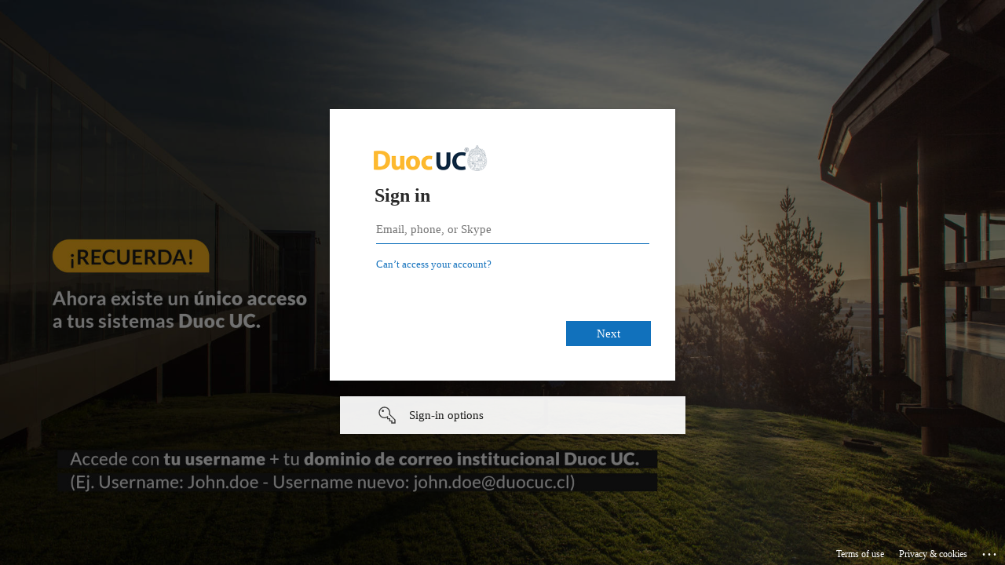

--- FILE ---
content_type: text/html; charset=utf-8
request_url: https://login.microsoftonline.com/72fd0b5a-8a6a-4cff-89f6-bde961f7e250/saml2?SAMLRequest=fZLNbtswEIRfReBd1p8lWYRtwI1R1ECSGrGbQy%2FFilwmBCjS4VJJ%2B%2Fal5RZND%2FGFh%2BV%2BnJ1ZLgkGc%2BKbMTzbB3wZkULyczCW%2BHSxYqO33AFp4hYGJB4EP2zubnk5y%2FnJu%2BCEM%2Bwdcp0AIvRBO8uS3XbFfoDEQkLbdfOiKkReQCVRyBL6vmrzBhZt1apG1VAgSx7RUyRXLD4UcaIRd5YC2BBLeTlP8zotm2O%2B4FXNq%2B47S7bRjbYQJuo5hBPxLDPuSdvZoIV35FRw1miLM%2BGGrC2VzPsa0gU0kM6FUumiU03aS%2ByaQrVY1nl29liyZPPXyI2zNA7oD%2BhftcBvD7f%2FpF61REdydGI2HcJkY8QyiGmjDVpAiL72f1L8pK3U9ul6gP2lifiX43Gf7r8ejmy9PM%2FEp0D8%2BmPtZfa%2Bb3lZ%2FH1U2G33zmjxK%2Fns%2FADh%2BgDnipapmlp58GBJRy8xEWPc243H6GnFgh%2BRZeuL5P%2Ffa%2F0b&RelayState=%2Fmedia%2Ft%2F1_ppxbcubu%2F219424343&sso_reload=true
body_size: 15028
content:


<!-- Copyright (C) Microsoft Corporation. All rights reserved. -->
<!DOCTYPE html>
<html dir="ltr" class="" lang="en">
<head>
    <title>Sign in to your account</title>
    <meta http-equiv="Content-Type" content="text/html; charset=UTF-8">
    <meta http-equiv="X-UA-Compatible" content="IE=edge">
    <meta name="viewport" content="width=device-width, initial-scale=1.0, maximum-scale=2.0, user-scalable=yes">
    <meta http-equiv="Pragma" content="no-cache">
    <meta http-equiv="Expires" content="-1">
    <link rel="preconnect" href="https://aadcdn.msftauth.net" crossorigin>
<meta http-equiv="x-dns-prefetch-control" content="on">
<link rel="dns-prefetch" href="//aadcdn.msftauth.net">
<link rel="dns-prefetch" href="//aadcdn.msauth.net">

    <meta name="PageID" content="ConvergedSignIn" />
    <meta name="SiteID" content="" />
    <meta name="ReqLC" content="1033" />
    <meta name="LocLC" content="en-US" />


        <meta name="format-detection" content="telephone=no" />

    <noscript>
        <meta http-equiv="Refresh" content="0; URL=https://login.microsoftonline.com/jsdisabled" />
    </noscript>

    
    
<meta name="robots" content="none" />

<script type="text/javascript" nonce='iOg2-rNLOC0Z6pNr1I1OKQ'>//<![CDATA[
$Config={"fShowPersistentCookiesWarning":false,"urlMsaSignUp":"https://login.live.com/oauth20_authorize.srf?scope=openid+profile+email+offline_access\u0026response_type=code\u0026client_id=51483342-085c-4d86-bf88-cf50c7252078\u0026response_mode=form_post\u0026redirect_uri=https%3a%2f%2flogin.microsoftonline.com%2fcommon%2ffederation%2foauth2msa\u0026state=[base64]\u0026estsfed=1\u0026uaid=bca7924da9f74b0986cc6a58cf8c3311\u0026signup=1\u0026lw=1\u0026fl=easi2\u0026fci=https%3a%2f%2fvideosduoc.duoc.cl","urlMsaLogout":"https://login.live.com/logout.srf?iframed_by=https%3a%2f%2flogin.microsoftonline.com","urlOtherIdpForget":"https://login.live.com/forgetme.srf?iframed_by=https%3a%2f%2flogin.microsoftonline.com","showCantAccessAccountLink":true,"arrExternalTrustedRealmFederatedIdps":[{"IdpType":400,"IdpSignInUrl":"https://login.live.com/oauth20_authorize.srf?scope=openid+profile+email+offline_access\u0026response_type=code\u0026client_id=51483342-085c-4d86-bf88-cf50c7252078\u0026response_mode=form_post\u0026redirect_uri=https%3a%2f%2flogin.microsoftonline.com%2fcommon%2ffederation%2foauth2msa\u0026state=[base64]\u0026estsfed=1\u0026uaid=bca7924da9f74b0986cc6a58cf8c3311\u0026fci=https%3a%2f%2fvideosduoc.duoc.cl\u0026idp_hint=github.com","DisplayName":"GitHub","Promoted":false}],"fEnableShowResendCode":true,"iShowResendCodeDelay":90000,"sSMSCtryPhoneData":"AF~Afghanistan~93!!!AX~Åland Islands~358!!!AL~Albania~355!!!DZ~Algeria~213!!!AS~American Samoa~1!!!AD~Andorra~376!!!AO~Angola~244!!!AI~Anguilla~1!!!AG~Antigua and Barbuda~1!!!AR~Argentina~54!!!AM~Armenia~374!!!AW~Aruba~297!!!AC~Ascension Island~247!!!AU~Australia~61!!!AT~Austria~43!!!AZ~Azerbaijan~994!!!BS~Bahamas~1!!!BH~Bahrain~973!!!BD~Bangladesh~880!!!BB~Barbados~1!!!BY~Belarus~375!!!BE~Belgium~32!!!BZ~Belize~501!!!BJ~Benin~229!!!BM~Bermuda~1!!!BT~Bhutan~975!!!BO~Bolivia~591!!!BQ~Bonaire~599!!!BA~Bosnia and Herzegovina~387!!!BW~Botswana~267!!!BR~Brazil~55!!!IO~British Indian Ocean Territory~246!!!VG~British Virgin Islands~1!!!BN~Brunei~673!!!BG~Bulgaria~359!!!BF~Burkina Faso~226!!!BI~Burundi~257!!!CV~Cabo Verde~238!!!KH~Cambodia~855!!!CM~Cameroon~237!!!CA~Canada~1!!!KY~Cayman Islands~1!!!CF~Central African Republic~236!!!TD~Chad~235!!!CL~Chile~56!!!CN~China~86!!!CX~Christmas Island~61!!!CC~Cocos (Keeling) Islands~61!!!CO~Colombia~57!!!KM~Comoros~269!!!CG~Congo~242!!!CD~Congo (DRC)~243!!!CK~Cook Islands~682!!!CR~Costa Rica~506!!!CI~Côte d\u0027Ivoire~225!!!HR~Croatia~385!!!CU~Cuba~53!!!CW~Curaçao~599!!!CY~Cyprus~357!!!CZ~Czechia~420!!!DK~Denmark~45!!!DJ~Djibouti~253!!!DM~Dominica~1!!!DO~Dominican Republic~1!!!EC~Ecuador~593!!!EG~Egypt~20!!!SV~El Salvador~503!!!GQ~Equatorial Guinea~240!!!ER~Eritrea~291!!!EE~Estonia~372!!!ET~Ethiopia~251!!!FK~Falkland Islands~500!!!FO~Faroe Islands~298!!!FJ~Fiji~679!!!FI~Finland~358!!!FR~France~33!!!GF~French Guiana~594!!!PF~French Polynesia~689!!!GA~Gabon~241!!!GM~Gambia~220!!!GE~Georgia~995!!!DE~Germany~49!!!GH~Ghana~233!!!GI~Gibraltar~350!!!GR~Greece~30!!!GL~Greenland~299!!!GD~Grenada~1!!!GP~Guadeloupe~590!!!GU~Guam~1!!!GT~Guatemala~502!!!GG~Guernsey~44!!!GN~Guinea~224!!!GW~Guinea-Bissau~245!!!GY~Guyana~592!!!HT~Haiti~509!!!HN~Honduras~504!!!HK~Hong Kong SAR~852!!!HU~Hungary~36!!!IS~Iceland~354!!!IN~India~91!!!ID~Indonesia~62!!!IR~Iran~98!!!IQ~Iraq~964!!!IE~Ireland~353!!!IM~Isle of Man~44!!!IL~Israel~972!!!IT~Italy~39!!!JM~Jamaica~1!!!JP~Japan~81!!!JE~Jersey~44!!!JO~Jordan~962!!!KZ~Kazakhstan~7!!!KE~Kenya~254!!!KI~Kiribati~686!!!KR~Korea~82!!!KW~Kuwait~965!!!KG~Kyrgyzstan~996!!!LA~Laos~856!!!LV~Latvia~371!!!LB~Lebanon~961!!!LS~Lesotho~266!!!LR~Liberia~231!!!LY~Libya~218!!!LI~Liechtenstein~423!!!LT~Lithuania~370!!!LU~Luxembourg~352!!!MO~Macao SAR~853!!!MG~Madagascar~261!!!MW~Malawi~265!!!MY~Malaysia~60!!!MV~Maldives~960!!!ML~Mali~223!!!MT~Malta~356!!!MH~Marshall Islands~692!!!MQ~Martinique~596!!!MR~Mauritania~222!!!MU~Mauritius~230!!!YT~Mayotte~262!!!MX~Mexico~52!!!FM~Micronesia~691!!!MD~Moldova~373!!!MC~Monaco~377!!!MN~Mongolia~976!!!ME~Montenegro~382!!!MS~Montserrat~1!!!MA~Morocco~212!!!MZ~Mozambique~258!!!MM~Myanmar~95!!!NA~Namibia~264!!!NR~Nauru~674!!!NP~Nepal~977!!!NL~Netherlands~31!!!NC~New Caledonia~687!!!NZ~New Zealand~64!!!NI~Nicaragua~505!!!NE~Niger~227!!!NG~Nigeria~234!!!NU~Niue~683!!!NF~Norfolk Island~672!!!KP~North Korea~850!!!MK~North Macedonia~389!!!MP~Northern Mariana Islands~1!!!NO~Norway~47!!!OM~Oman~968!!!PK~Pakistan~92!!!PW~Palau~680!!!PS~Palestinian Authority~970!!!PA~Panama~507!!!PG~Papua New Guinea~675!!!PY~Paraguay~595!!!PE~Peru~51!!!PH~Philippines~63!!!PL~Poland~48!!!PT~Portugal~351!!!PR~Puerto Rico~1!!!QA~Qatar~974!!!RE~Réunion~262!!!RO~Romania~40!!!RU~Russia~7!!!RW~Rwanda~250!!!BL~Saint Barthélemy~590!!!KN~Saint Kitts and Nevis~1!!!LC~Saint Lucia~1!!!MF~Saint Martin~590!!!PM~Saint Pierre and Miquelon~508!!!VC~Saint Vincent and the Grenadines~1!!!WS~Samoa~685!!!SM~San Marino~378!!!ST~São Tomé and Príncipe~239!!!SA~Saudi Arabia~966!!!SN~Senegal~221!!!RS~Serbia~381!!!SC~Seychelles~248!!!SL~Sierra Leone~232!!!SG~Singapore~65!!!SX~Sint Maarten~1!!!SK~Slovakia~421!!!SI~Slovenia~386!!!SB~Solomon Islands~677!!!SO~Somalia~252!!!ZA~South Africa~27!!!SS~South Sudan~211!!!ES~Spain~34!!!LK~Sri Lanka~94!!!SH~St Helena, Ascension, and Tristan da Cunha~290!!!SD~Sudan~249!!!SR~Suriname~597!!!SJ~Svalbard~47!!!SZ~Swaziland~268!!!SE~Sweden~46!!!CH~Switzerland~41!!!SY~Syria~963!!!TW~Taiwan~886!!!TJ~Tajikistan~992!!!TZ~Tanzania~255!!!TH~Thailand~66!!!TL~Timor-Leste~670!!!TG~Togo~228!!!TK~Tokelau~690!!!TO~Tonga~676!!!TT~Trinidad and Tobago~1!!!TA~Tristan da Cunha~290!!!TN~Tunisia~216!!!TR~Turkey~90!!!TM~Turkmenistan~993!!!TC~Turks and Caicos Islands~1!!!TV~Tuvalu~688!!!VI~U.S. Virgin Islands~1!!!UG~Uganda~256!!!UA~Ukraine~380!!!AE~United Arab Emirates~971!!!GB~United Kingdom~44!!!US~United States~1!!!UY~Uruguay~598!!!UZ~Uzbekistan~998!!!VU~Vanuatu~678!!!VA~Vatican City~39!!!VE~Venezuela~58!!!VN~Vietnam~84!!!WF~Wallis and Futuna~681!!!YE~Yemen~967!!!ZM~Zambia~260!!!ZW~Zimbabwe~263","fUseInlinePhoneNumber":true,"fDetectBrowserCapabilities":true,"fUseMinHeight":true,"fShouldSupportTargetCredentialForRecovery":true,"fAvoidNewOtcGenerationWhenAlreadySent":true,"fUseCertificateInterstitialView":true,"fIsPasskeySupportEnabled":true,"arrPromotedFedCredTypes":[],"fShowUserAlreadyExistErrorHandling":true,"fBlockOnAppleEmailClaimError":true,"fIsVerifiableCredentialsSupportEnabled":true,"iVerifiableCredentialPresentationPollingIntervalSeconds":0.5,"iVerifiableCredentialPresentationPollingTimeoutSeconds":300,"fIsQrPinEnabled":true,"fPasskeyAssertionRedirect":true,"fFixUrlExternalIdpFederation":true,"fEnableBackButtonBugFix":true,"fEnableTotalLossRecovery":true,"fUpdatePromotedCredTypesOrder":true,"fUseNewPromotedCredsComponent":true,"urlSessionState":"https://login.microsoftonline.com/common/DeviceCodeStatus","urlResetPassword":"https://passwordreset.microsoftonline.com/?ru=https%3a%2f%2flogin.microsoftonline.com%2f72fd0b5a-8a6a-4cff-89f6-bde961f7e250%2freprocess%3fctx%[base64]\u0026mkt=en-US\u0026hosted=0\u0026device_platform=macOS","urlMsaResetPassword":"https://account.live.com/password/reset?wreply=https%3a%2f%2flogin.microsoftonline.com%2f72fd0b5a-8a6a-4cff-89f6-bde961f7e250%2freprocess%3fctx%[base64]\u0026mkt=en-US","fFixUrlResetPassword":true,"urlGetCredentialType":"https://login.microsoftonline.com/common/GetCredentialType?mkt=en-US","urlGetRecoveryCredentialType":"https://login.microsoftonline.com/common/getrecoverycredentialtype?mkt=en-US","urlGetOneTimeCode":"https://login.microsoftonline.com/common/GetOneTimeCode","urlLogout":"https://login.microsoftonline.com/72fd0b5a-8a6a-4cff-89f6-bde961f7e250/uxlogout","urlForget":"https://login.microsoftonline.com/forgetuser","urlDisambigRename":"https://go.microsoft.com/fwlink/p/?LinkID=733247","urlGoToAADError":"https://login.live.com/oauth20_authorize.srf?scope=openid+profile+email+offline_access\u0026response_type=code\u0026client_id=51483342-085c-4d86-bf88-cf50c7252078\u0026response_mode=form_post\u0026redirect_uri=https%3a%2f%2flogin.microsoftonline.com%2fcommon%2ffederation%2foauth2msa\u0026state=[base64]\u0026estsfed=1\u0026uaid=bca7924da9f74b0986cc6a58cf8c3311\u0026fci=https%3a%2f%2fvideosduoc.duoc.cl","urlDeviceFingerprinting":"","urlPIAEndAuth":"https://login.microsoftonline.com/common/PIA/EndAuth","urlStartTlr":"https://login.microsoftonline.com/72fd0b5a-8a6a-4cff-89f6-bde961f7e250/tlr/start","fKMSIEnabled":false,"iLoginMode":121,"fAllowPhoneSignIn":true,"fAllowPhoneInput":true,"fAllowSkypeNameLogin":true,"iMaxPollErrors":5,"iPollingTimeout":300,"srsSuccess":true,"fShowSwitchUser":true,"arrValErrs":["50058"],"sErrorCode":"50058","sWAMExtension":"ppnbnpeolgkicgegkbkbjmhlideopiji","sWAMChannel":"53ee284d-920a-4b59-9d30-a60315b26836","sErrTxt":"","sResetPasswordPrefillParam":"username","onPremPasswordValidationConfig":{"isUserRealmPrecheckEnabled":true},"fSwitchDisambig":true,"iRemoteNgcPollingType":2,"fUseNewNoPasswordTypes":true,"urlAadSignup":"https://signup.microsoft.com/signup?sku=teams_commercial_trial\u0026origin=ests\u0026culture=en-US","sCloudInstanceName":"microsoftonline.com","fShowSignInOptionsAsButton":true,"fUseNewPhoneSignInError":true,"fIsUpdatedAutocompleteEnabled":true,"fActivateFocusOnApprovalNumberRemoteNGC":true,"fIsPasskey":true,"fEnableDFPIntegration":true,"fEnableCenterFocusedApprovalNumber":true,"fShowPassKeyErrorUCP":true,"fFixPhoneDisambigSignupRedirect":true,"fEnableQrCodeA11YFixes":true,"fEnablePasskeyAwpError":true,"fEnableAuthenticatorTimeoutFix":true,"fEnablePasskeyAutofillUI":true,"sCrossDomainCanary":"[base64]","arrExcludedDisplayNames":["unknown"],"fFixShowRevealPassword":true,"fRemoveTLRFragment":true,"iMaxStackForKnockoutAsyncComponents":10000,"fShowButtons":true,"urlCdn":"https://aadcdn.msftauth.net/shared/1.0/","urlDefaultFavicon":"https://aadcdn.msftauth.net/shared/1.0/content/images/favicon_a_eupayfgghqiai7k9sol6lg2.ico","urlFooterTOU":"https://www.microsoft.com/en-US/servicesagreement/","urlFooterPrivacy":"https://privacy.microsoft.com/en-US/privacystatement","urlPost":"https://login.microsoftonline.com/72fd0b5a-8a6a-4cff-89f6-bde961f7e250/login","urlPostAad":"https://login.microsoftonline.com/72fd0b5a-8a6a-4cff-89f6-bde961f7e250/login","urlPostMsa":"https://login.live.com/ppsecure/partnerpost.srf?scope=openid+profile+email+offline_access\u0026response_type=code\u0026client_id=51483342-085c-4d86-bf88-cf50c7252078\u0026response_mode=form_post\u0026redirect_uri=https%3a%2f%2flogin.microsoftonline.com%2fcommon%2ffederation%2foauth2msa\u0026state=[base64]\u0026flow=fido\u0026estsfed=1\u0026uaid=bca7924da9f74b0986cc6a58cf8c3311\u0026fci=https%3a%2f%2fvideosduoc.duoc.cl","urlRefresh":"https://login.microsoftonline.com/72fd0b5a-8a6a-4cff-89f6-bde961f7e250/reprocess?ctx=[base64]","urlCancel":"https://videosduoc.duoc.cl/user/authenticate?error=access_denied\u0026error_subcode=cancel\u0026state=%2fmedia%2ft%2f1_ppxbcubu%2f219424343","urlResume":"https://login.microsoftonline.com/72fd0b5a-8a6a-4cff-89f6-bde961f7e250/resume?ctx=[base64]","iPawnIcon":0,"iPollingInterval":1,"sPOST_Username":"","fEnableNumberMatching":true,"sFT":"[base64]","sFTName":"flowToken","sSessionIdentifierName":"code","sCtx":"[base64]","iProductIcon":-1,"fEnableOneDSClientTelemetry":true,"staticTenantBranding":[{"Locale":0,"BannerLogo":"https://aadcdn.msftauthimages.net/dbd5a2dd-biut7bmjmhmf9emyp7wkwcpvbzylt7zqgrsogr52t5y/logintenantbranding/0/bannerlogo?ts=635895210201337430","Illustration":"https://aadcdn.msftauthimages.net/dbd5a2dd-biut7bmjmhmf9emyp7wkwcpvbzylt7zqgrsogr52t5y/logintenantbranding/0/illustration?ts=637814141669782348","KeepMeSignedInDisabled":false,"UseTransparentLightBox":false}],"oAppCobranding":{},"iBackgroundImage":4,"arrSessions":[],"fApplicationInsightsEnabled":false,"iApplicationInsightsEnabledPercentage":0,"urlSetDebugMode":"https://login.microsoftonline.com/common/debugmode","fEnableCssAnimation":true,"fDisableAnimationIfAnimationEndUnsupported":true,"fAllowGrayOutLightBox":true,"fUseMsaSessionState":true,"fIsRemoteNGCSupported":true,"desktopSsoConfig":{"isEdgeAnaheimAllowed":true,"iwaEndpointUrlFormat":"https://autologon.microsoftazuread-sso.com/{0}/winauth/sso?client-request-id=bca7924d-a9f7-4b09-86cc-6a58cf8c3311","iwaSsoProbeUrlFormat":"https://autologon.microsoftazuread-sso.com/{0}/winauth/ssoprobe?client-request-id=bca7924d-a9f7-4b09-86cc-6a58cf8c3311","iwaIFrameUrlFormat":"https://autologon.microsoftazuread-sso.com/{0}/winauth/iframe?client-request-id=bca7924d-a9f7-4b09-86cc-6a58cf8c3311\u0026isAdalRequest=False","iwaRequestTimeoutInMs":10000,"hintedDomainName":"72fd0b5a-8a6a-4cff-89f6-bde961f7e250","startDesktopSsoOnPageLoad":true,"progressAnimationTimeout":10000,"isEdgeAllowed":false,"minDssoEdgeVersion":"17","isSafariAllowed":true,"redirectUri":"https://videosduoc.duoc.cl/user/authenticate?error=interaction_required\u0026error_description=Seamless+single+sign+on+failed+for+the+user.+This+can+happen+if+the+user+is+unable+to+access+on+premises+AD+or+intranet+zone+is+not+configured+correctly+Trace+ID%3a+1f83d882-ff89-4993-bf50-27bb2a6a2000+Correlation+ID%3a+bca7924d-a9f7-4b09-86cc-6a58cf8c3311+Timestamp%3a+2026-01-25+13%3a18%3a42Z\u0026state=%2fmedia%2ft%2f1_ppxbcubu%2f219424343","isIEAllowedForSsoProbe":true,"edgeRedirectUri":"https://autologon.microsoftazuread-sso.com/72fd0b5a-8a6a-4cff-89f6-bde961f7e250/winauth/sso/edgeredirect?client-request-id=bca7924d-a9f7-4b09-86cc-6a58cf8c3311\u0026origin=login.microsoftonline.com\u0026is_redirected=1","isFlowTokenPassedInEdge":true},"urlLogin":"https://login.microsoftonline.com/72fd0b5a-8a6a-4cff-89f6-bde961f7e250/reprocess?ctx=[base64]","urlDssoStatus":"https://login.microsoftonline.com/common/instrumentation/dssostatus","iSessionPullType":2,"fUseSameSite":true,"iAllowedIdentities":2,"uiflavor":1001,"urlFidoHelp":"https://go.microsoft.com/fwlink/?linkid=2013738","fShouldPlatformKeyBeSuppressed":true,"urlFidoLogin":"https://login.microsoft.com/72fd0b5a-8a6a-4cff-89f6-bde961f7e250/fido/get?uiflavor=Web","fIsFidoSupported":true,"fLoadStringCustomizationPromises":true,"fUseAlternateTextForSwitchToCredPickerLink":true,"fOfflineAccountVisible":false,"fEnableUserStateFix":true,"fAccessPassSupported":true,"fShowAccessPassPeek":true,"fUpdateSessionPollingLogic":true,"fEnableShowPickerCredObservable":true,"fFetchSessionsSkipDsso":true,"fIsCiamUserFlowUxNewLogicEnabled":true,"fUseNonMicrosoftDefaultBrandingForCiam":true,"sCompanyDisplayName":"Fundacion Instituto Profesional Duoc UC","fRemoveCustomCss":true,"fFixUICrashForApiRequestHandler":true,"fShowUpdatedKoreanPrivacyFooter":true,"fUsePostCssHotfix":true,"fFixUserFlowBranding":true,"fIsQrCodePinSupported":true,"fEnablePasskeyNullFix":true,"fEnableRefreshCookiesFix":true,"fEnableWebNativeBridgeInterstitialUx":true,"fEnableWindowParentingFix":true,"fEnableNativeBridgeErrors":true,"urlAcmaServerPath":"https://login.microsoftonline.com","sTenantId":"72fd0b5a-8a6a-4cff-89f6-bde961f7e250","sMkt":"en-US","fIsDesktop":true,"fUpdateConfigInit":true,"fLogDisallowedCssProperties":true,"fDisallowExternalFonts":true,"sFidoChallenge":"O.eyJ0eXAiOiJKV1QiLCJhbGciOiJSUzI1NiIsIng1dCI6IlBjWDk4R1g0MjBUMVg2c0JEa3poUW1xZ3dNVSJ9.eyJhdWQiOiJ1cm46bWljcm9zb2Z0OmZpZG86Y2hhbGxlbmdlIiwiaXNzIjoiaHR0cHM6Ly9sb2dpbi5taWNyb3NvZnQuY29tIiwiaWF0IjoxNzY5MzQ3MTIyLCJuYmYiOjE3NjkzNDcxMjIsImV4cCI6MTc2OTM0NzQyMn0.[base64]","scid":1015,"hpgact":1900,"hpgid":1104,"pgid":"ConvergedSignIn","apiCanary":"[base64]","canary":"MprKoGGwHI3dkBx+yUFqyS7QO8Bx8j7Y9bLUuDnpaH0=7:1:CANARY:12tFrSee03sBiGylh1rb9D9aon5V2v3cbf6HoK5MaOo=","sCanaryTokenName":"canary","fSkipRenderingNewCanaryToken":false,"fEnableNewCsrfProtection":true,"correlationId":"bca7924d-a9f7-4b09-86cc-6a58cf8c3311","sessionId":"1f83d882-ff89-4993-bf50-27bb2a6a2000","sRingId":"R4","locale":{"mkt":"en-US","lcid":1033},"slMaxRetry":2,"slReportFailure":true,"strings":{"desktopsso":{"authenticatingmessage":"Trying to sign you in"}},"enums":{"ClientMetricsModes":{"None":0,"SubmitOnPost":1,"SubmitOnRedirect":2,"InstrumentPlt":4}},"urls":{"instr":{"pageload":"https://login.microsoftonline.com/common/instrumentation/reportpageload","dssostatus":"https://login.microsoftonline.com/common/instrumentation/dssostatus"}},"browser":{"ltr":1,"Chrome":1,"_Mac":1,"_M131":1,"_D0":1,"Full":1,"RE_WebKit":1,"b":{"name":"Chrome","major":131,"minor":0},"os":{"name":"OSX","version":"10.15.7"},"V":"131.0"},"watson":{"url":"/common/handlers/watson","bundle":"https://aadcdn.msftauth.net/ests/2.1/content/cdnbundles/watson.min_q5ptmu8aniymd4ftuqdkda2.js","sbundle":"https://aadcdn.msftauth.net/ests/2.1/content/cdnbundles/watsonsupportwithjquery.3.5.min_dc940oomzau4rsu8qesnvg2.js","fbundle":"https://aadcdn.msftauth.net/ests/2.1/content/cdnbundles/frameworksupport.min_oadrnc13magb009k4d20lg2.js","resetErrorPeriod":5,"maxCorsErrors":-1,"maxInjectErrors":5,"maxErrors":10,"maxTotalErrors":3,"expSrcs":["https://login.microsoftonline.com","https://aadcdn.msauth.net/","https://aadcdn.msftauth.net/",".login.microsoftonline.com"],"envErrorRedirect":true,"envErrorUrl":"/common/handlers/enverror"},"loader":{"cdnRoots":["https://aadcdn.msauth.net/","https://aadcdn.msftauth.net/"],"logByThrowing":true,"tenantBrandingCdnRoots":["aadcdn.msauthimages.net","aadcdn.msftauthimages.net"]},"serverDetails":{"slc":"ProdSlices","dc":"NCUS","ri":"CH1XXXX","ver":{"v":[2,1,23228,8]},"rt":"2026-01-25T13:18:42","et":35},"clientEvents":{"enabled":true,"telemetryEnabled":true,"useOneDSEventApi":true,"flush":60000,"autoPost":true,"autoPostDelay":1000,"minEvents":1,"maxEvents":1,"pltDelay":500,"appInsightsConfig":{"instrumentationKey":"69adc3c768bd4dc08c19416121249fcc-66f1668a-797b-4249-95e3-6c6651768c28-7293","webAnalyticsConfiguration":{"autoCapture":{"jsError":true}}},"defaultEventName":"IDUX_ESTSClientTelemetryEvent_WebWatson","serviceID":3,"endpointUrl":""},"fApplyAsciiRegexOnInput":true,"country":"US","fBreakBrandingSigninString":true,"bsso":{"states":{"START":"start","INPROGRESS":"in-progress","END":"end","END_SSO":"end-sso","END_USERS":"end-users"},"nonce":"AwABEgEAAAADAOz_BQD0_65h8fNfAfFCJCM1KD3C0gGDm7eaajADRjzeZRPVw_QIYQzy3tS9p7l74PFjyixojZM1y3OXbPF1xkxJhH5lAYcgAA","overallTimeoutMs":4000,"telemetry":{"type":"ChromeSsoTelemetry","nonce":"AwABDwEAAAADAOz_BQD0_136ucBg1jSX-cQhJcJ9GyLJRcXBEH1arUK_tMLPvxlCBpWiF0p_fBLUZD-yJCgMyIw4ULm4nv1YaU_Yc6l2ihGztTUVBLRzKD_ktLDcjC5pIAA","reportStates":[]},"redirectEndStates":["end"],"cookieNames":{"aadSso":"AADSSO","winSso":"ESTSSSO","ssoTiles":"ESTSSSOTILES","ssoPulled":"SSOCOOKIEPULLED","userList":"ESTSUSERLIST"},"type":"chrome","reason":"Pull suppressed because it was already attempted and the current URL was reloaded."},"urlNoCookies":"https://login.microsoftonline.com/cookiesdisabled","fTrimChromeBssoUrl":true,"inlineMode":5,"fShowCopyDebugDetailsLink":true,"fTenantBrandingCdnAddEventHandlers":true,"fAddTryCatchForIFrameRedirects":true};
//]]></script> 
<script type="text/javascript" nonce='iOg2-rNLOC0Z6pNr1I1OKQ'>//<![CDATA[
!function(){var e=window,r=e.$Debug=e.$Debug||{},t=e.$Config||{};if(!r.appendLog){var n=[],o=0;r.appendLog=function(e){var r=t.maxDebugLog||25,i=(new Date).toUTCString()+":"+e;n.push(o+":"+i),n.length>r&&n.shift(),o++},r.getLogs=function(){return n}}}(),function(){function e(e,r){function t(i){var a=e[i];if(i<n-1){return void(o.r[a]?t(i+1):o.when(a,function(){t(i+1)}))}r(a)}var n=e.length;t(0)}function r(e,r,i){function a(){var e=!!s.method,o=e?s.method:i[0],a=s.extraArgs||[],u=n.$WebWatson;try{
var c=t(i,!e);if(a&&a.length>0){for(var d=a.length,l=0;l<d;l++){c.push(a[l])}}o.apply(r,c)}catch(e){return void(u&&u.submitFromException&&u.submitFromException(e))}}var s=o.r&&o.r[e];return r=r||this,s&&(s.skipTimeout?a():n.setTimeout(a,0)),s}function t(e,r){return Array.prototype.slice.call(e,r?1:0)}var n=window;n.$Do||(n.$Do={"q":[],"r":[],"removeItems":[],"lock":0,"o":[]});var o=n.$Do;o.when=function(t,n){function i(e){r(e,a,s)||o.q.push({"id":e,"c":a,"a":s})}var a=0,s=[],u=1;"function"==typeof n||(a=n,
u=2);for(var c=u;c<arguments.length;c++){s.push(arguments[c])}t instanceof Array?e(t,i):i(t)},o.register=function(e,t,n){if(!o.r[e]){o.o.push(e);var i={};if(t&&(i.method=t),n&&(i.skipTimeout=n),arguments&&arguments.length>3){i.extraArgs=[];for(var a=3;a<arguments.length;a++){i.extraArgs.push(arguments[a])}}o.r[e]=i,o.lock++;try{for(var s=0;s<o.q.length;s++){var u=o.q[s];u.id==e&&r(e,u.c,u.a)&&o.removeItems.push(u)}}catch(e){throw e}finally{if(0===--o.lock){for(var c=0;c<o.removeItems.length;c++){
for(var d=o.removeItems[c],l=0;l<o.q.length;l++){if(o.q[l]===d){o.q.splice(l,1);break}}}o.removeItems=[]}}}},o.unregister=function(e){o.r[e]&&delete o.r[e]}}(),function(e,r){function t(){if(!a){if(!r.body){return void setTimeout(t)}a=!0,e.$Do.register("doc.ready",0,!0)}}function n(){if(!s){if(!r.body){return void setTimeout(n)}t(),s=!0,e.$Do.register("doc.load",0,!0),i()}}function o(e){(r.addEventListener||"load"===e.type||"complete"===r.readyState)&&t()}function i(){
r.addEventListener?(r.removeEventListener("DOMContentLoaded",o,!1),e.removeEventListener("load",n,!1)):r.attachEvent&&(r.detachEvent("onreadystatechange",o),e.detachEvent("onload",n))}var a=!1,s=!1;if("complete"===r.readyState){return void setTimeout(n)}!function(){r.addEventListener?(r.addEventListener("DOMContentLoaded",o,!1),e.addEventListener("load",n,!1)):r.attachEvent&&(r.attachEvent("onreadystatechange",o),e.attachEvent("onload",n))}()}(window,document),function(){function e(){
return f.$Config||f.ServerData||{}}function r(e,r){var t=f.$Debug;t&&t.appendLog&&(r&&(e+=" '"+(r.src||r.href||"")+"'",e+=", id:"+(r.id||""),e+=", async:"+(r.async||""),e+=", defer:"+(r.defer||"")),t.appendLog(e))}function t(){var e=f.$B;if(void 0===d){if(e){d=e.IE}else{var r=f.navigator.userAgent;d=-1!==r.indexOf("MSIE ")||-1!==r.indexOf("Trident/")}}return d}function n(){var e=f.$B;if(void 0===l){if(e){l=e.RE_Edge}else{var r=f.navigator.userAgent;l=-1!==r.indexOf("Edge")}}return l}function o(e){
var r=e.indexOf("?"),t=r>-1?r:e.length,n=e.lastIndexOf(".",t);return e.substring(n,n+v.length).toLowerCase()===v}function i(){var r=e();return(r.loader||{}).slReportFailure||r.slReportFailure||!1}function a(){return(e().loader||{}).redirectToErrorPageOnLoadFailure||!1}function s(){return(e().loader||{}).logByThrowing||!1}function u(e){if(!t()&&!n()){return!1}var r=e.src||e.href||"";if(!r){return!0}if(o(r)){var i,a,s;try{i=e.sheet,a=i&&i.cssRules,s=!1}catch(e){s=!0}if(i&&!a&&s){return!0}
if(i&&a&&0===a.length){return!0}}return!1}function c(){function t(e){g.getElementsByTagName("head")[0].appendChild(e)}function n(e,r,t,n){var u=null;return u=o(e)?i(e):"script"===n.toLowerCase()?a(e):s(e,n),r&&(u.id=r),"function"==typeof u.setAttribute&&(u.setAttribute("crossorigin","anonymous"),t&&"string"==typeof t&&u.setAttribute("integrity",t)),u}function i(e){var r=g.createElement("link");return r.rel="stylesheet",r.type="text/css",r.href=e,r}function a(e){
var r=g.createElement("script"),t=g.querySelector("script[nonce]");if(r.type="text/javascript",r.src=e,r.defer=!1,r.async=!1,t){var n=t.nonce||t.getAttribute("nonce");r.setAttribute("nonce",n)}return r}function s(e,r){var t=g.createElement(r);return t.src=e,t}function d(e,r){if(e&&e.length>0&&r){for(var t=0;t<e.length;t++){if(-1!==r.indexOf(e[t])){return!0}}}return!1}function l(r){if(e().fTenantBrandingCdnAddEventHandlers){var t=d(E,r)?E:b;if(!(t&&t.length>1)){return r}for(var n=0;n<t.length;n++){
if(-1!==r.indexOf(t[n])){var o=t[n+1<t.length?n+1:0],i=r.substring(t[n].length);return"https://"!==t[n].substring(0,"https://".length)&&(o="https://"+o,i=i.substring("https://".length)),o+i}}return r}if(!(b&&b.length>1)){return r}for(var a=0;a<b.length;a++){if(0===r.indexOf(b[a])){return b[a+1<b.length?a+1:0]+r.substring(b[a].length)}}return r}function f(e,t,n,o){if(r("[$Loader]: "+(L.failMessage||"Failed"),o),w[e].retry<y){return w[e].retry++,h(e,t,n),void c._ReportFailure(w[e].retry,w[e].srcPath)}n&&n()}
function v(e,t,n,o){if(u(o)){return f(e,t,n,o)}r("[$Loader]: "+(L.successMessage||"Loaded"),o),h(e+1,t,n);var i=w[e].onSuccess;"function"==typeof i&&i(w[e].srcPath)}function h(e,o,i){if(e<w.length){var a=w[e];if(!a||!a.srcPath){return void h(e+1,o,i)}a.retry>0&&(a.srcPath=l(a.srcPath),a.origId||(a.origId=a.id),a.id=a.origId+"_Retry_"+a.retry);var s=n(a.srcPath,a.id,a.integrity,a.tagName);s.onload=function(){v(e,o,i,s)},s.onerror=function(){f(e,o,i,s)},s.onreadystatechange=function(){
"loaded"===s.readyState?setTimeout(function(){v(e,o,i,s)},500):"complete"===s.readyState&&v(e,o,i,s)},t(s),r("[$Loader]: Loading '"+(a.srcPath||"")+"', id:"+(a.id||""))}else{o&&o()}}var p=e(),y=p.slMaxRetry||2,m=p.loader||{},b=m.cdnRoots||[],E=m.tenantBrandingCdnRoots||[],L=this,w=[];L.retryOnError=!0,L.successMessage="Loaded",L.failMessage="Error",L.Add=function(e,r,t,n,o,i){e&&w.push({"srcPath":e,"id":r,"retry":n||0,"integrity":t,"tagName":o||"script","onSuccess":i})},L.AddForReload=function(e,r){
var t=e.src||e.href||"";L.Add(t,"AddForReload",e.integrity,1,e.tagName,r)},L.AddIf=function(e,r,t){e&&L.Add(r,t)},L.Load=function(e,r){h(0,e,r)}}var d,l,f=window,g=f.document,v=".css";c.On=function(e,r,t){if(!e){throw"The target element must be provided and cannot be null."}r?c.OnError(e,t):c.OnSuccess(e,t)},c.OnSuccess=function(e,t){if(!e){throw"The target element must be provided and cannot be null."}if(u(e)){return c.OnError(e,t)}var n=e.src||e.href||"",o=i(),s=a();r("[$Loader]: Loaded",e);var d=new c
;d.failMessage="Reload Failed",d.successMessage="Reload Success",d.Load(null,function(){if(o){throw"Unexpected state. ResourceLoader.Load() failed despite initial load success. ['"+n+"']"}s&&(document.location.href="/error.aspx?err=504")})},c.OnError=function(e,t){var n=e.src||e.href||"",o=i(),s=a();if(!e){throw"The target element must be provided and cannot be null."}r("[$Loader]: Failed",e);var u=new c;u.failMessage="Reload Failed",u.successMessage="Reload Success",u.AddForReload(e,t),
u.Load(null,function(){if(o){throw"Failed to load external resource ['"+n+"']"}s&&(document.location.href="/error.aspx?err=504")}),c._ReportFailure(0,n)},c._ReportFailure=function(e,r){if(s()&&!t()){throw"[Retry "+e+"] Failed to load external resource ['"+r+"'], reloading from fallback CDN endpoint"}},f.$Loader=c}(),function(){function e(){if(!E){var e=new h.$Loader;e.AddIf(!h.jQuery,y.sbundle,"WebWatson_DemandSupport"),y.sbundle=null,delete y.sbundle,e.AddIf(!h.$Api,y.fbundle,"WebWatson_DemandFramework"),
y.fbundle=null,delete y.fbundle,e.Add(y.bundle,"WebWatson_DemandLoaded"),e.Load(r,t),E=!0}}function r(){if(h.$WebWatson){if(h.$WebWatson.isProxy){return void t()}m.when("$WebWatson.full",function(){for(;b.length>0;){var e=b.shift();e&&h.$WebWatson[e.cmdName].apply(h.$WebWatson,e.args)}})}}function t(){if(!h.$WebWatson||h.$WebWatson.isProxy){if(!L&&JSON){try{var e=new XMLHttpRequest;e.open("POST",y.url),e.setRequestHeader("Accept","application/json"),
e.setRequestHeader("Content-Type","application/json; charset=UTF-8"),e.setRequestHeader("canary",p.apiCanary),e.setRequestHeader("client-request-id",p.correlationId),e.setRequestHeader("hpgid",p.hpgid||0),e.setRequestHeader("hpgact",p.hpgact||0);for(var r=-1,t=0;t<b.length;t++){if("submit"===b[t].cmdName){r=t;break}}var o=b[r]?b[r].args||[]:[],i={"sr":y.sr,"ec":"Failed to load external resource [Core Watson files]","wec":55,"idx":1,"pn":p.pgid||"","sc":p.scid||0,"hpg":p.hpgid||0,
"msg":"Failed to load external resource [Core Watson files]","url":o[1]||"","ln":0,"ad":0,"an":!1,"cs":"","sd":p.serverDetails,"ls":null,"diag":v(y)};e.send(JSON.stringify(i))}catch(e){}L=!0}y.loadErrorUrl&&window.location.assign(y.loadErrorUrl)}n()}function n(){b=[],h.$WebWatson=null}function o(r){return function(){var t=arguments;b.push({"cmdName":r,"args":t}),e()}}function i(){var e=["foundException","resetException","submit"],r=this;r.isProxy=!0;for(var t=e.length,n=0;n<t;n++){var i=e[n];i&&(r[i]=o(i))}
}function a(e,r,t,n,o,i,a){var s=h.event;return i||(i=l(o||s,a?a+2:2)),h.$Debug&&h.$Debug.appendLog&&h.$Debug.appendLog("[WebWatson]:"+(e||"")+" in "+(r||"")+" @ "+(t||"??")),$.submit(e,r,t,n,o||s,i,a)}function s(e,r){return{"signature":e,"args":r,"toString":function(){return this.signature}}}function u(e){for(var r=[],t=e.split("\n"),n=0;n<t.length;n++){r.push(s(t[n],[]))}return r}function c(e){for(var r=[],t=e.split("\n"),n=0;n<t.length;n++){var o=s(t[n],[]);t[n+1]&&(o.signature+="@"+t[n+1],n++),r.push(o)
}return r}function d(e){if(!e){return null}try{if(e.stack){return u(e.stack)}if(e.error){if(e.error.stack){return u(e.error.stack)}}else if(window.opera&&e.message){return c(e.message)}}catch(e){}return null}function l(e,r){var t=[];try{for(var n=arguments.callee;r>0;){n=n?n.caller:n,r--}for(var o=0;n&&o<w;){var i="InvalidMethod()";try{i=n.toString()}catch(e){}var a=[],u=n.args||n.arguments;if(u){for(var c=0;c<u.length;c++){a[c]=u[c]}}t.push(s(i,a)),n=n.caller,o++}}catch(e){t.push(s(e.toString(),[]))}
var l=d(e);return l&&(t.push(s("--- Error Event Stack -----------------",[])),t=t.concat(l)),t}function f(e){if(e){try{var r=/function (.{1,})\(/,t=r.exec(e.constructor.toString());return t&&t.length>1?t[1]:""}catch(e){}}return""}function g(e){if(e){try{if("string"!=typeof e&&JSON&&JSON.stringify){var r=f(e),t=JSON.stringify(e);return t&&"{}"!==t||(e.error&&(e=e.error,r=f(e)),(t=JSON.stringify(e))&&"{}"!==t||(t=e.toString())),r+":"+t}}catch(e){}}return""+(e||"")}function v(e){var r=[];try{
if(jQuery?(r.push("jQuery v:"+jQuery().jquery),jQuery.easing?r.push("jQuery.easing:"+JSON.stringify(jQuery.easing)):r.push("jQuery.easing is not defined")):r.push("jQuery is not defined"),e&&e.expectedVersion&&r.push("Expected jQuery v:"+e.expectedVersion),m){var t,n="";for(t=0;t<m.o.length;t++){n+=m.o[t]+";"}for(r.push("$Do.o["+n+"]"),n="",t=0;t<m.q.length;t++){n+=m.q[t].id+";"}r.push("$Do.q["+n+"]")}if(h.$Debug&&h.$Debug.getLogs){var o=h.$Debug.getLogs();o&&o.length>0&&(r=r.concat(o))}if(b){
for(var i=0;i<b.length;i++){var a=b[i];if(a&&"submit"===a.cmdName){try{if(JSON&&JSON.stringify){var s=JSON.stringify(a);s&&r.push(s)}}catch(e){r.push(g(e))}}}}}catch(e){r.push(g(e))}return r}var h=window,p=h.$Config||{},y=p.watson,m=h.$Do;if(!h.$WebWatson&&y){var b=[],E=!1,L=!1,w=10,$=h.$WebWatson=new i;$.CB={},$._orgErrorHandler=h.onerror,h.onerror=a,$.errorHooked=!0,m.when("jQuery.version",function(e){y.expectedVersion=e}),m.register("$WebWatson")}}(),function(){function e(e,r){
for(var t=r.split("."),n=t.length,o=0;o<n&&null!==e&&void 0!==e;){e=e[t[o++]]}return e}function r(r){var t=null;return null===u&&(u=e(i,"Constants")),null!==u&&r&&(t=e(u,r)),null===t||void 0===t?"":t.toString()}function t(t){var n=null;return null===a&&(a=e(i,"$Config.strings")),null!==a&&t&&(n=e(a,t.toLowerCase())),null!==n&&void 0!==n||(n=r(t)),null===n||void 0===n?"":n.toString()}function n(e,r){var n=null;return e&&r&&r[e]&&(n=t("errors."+r[e])),n||(n=t("errors."+e)),n||(n=t("errors."+c)),n||(n=t(c)),n}
function o(t){var n=null;return null===s&&(s=e(i,"$Config.urls")),null!==s&&t&&(n=e(s,t.toLowerCase())),null!==n&&void 0!==n||(n=r(t)),null===n||void 0===n?"":n.toString()}var i=window,a=null,s=null,u=null,c="GENERIC_ERROR";i.GetString=t,i.GetErrorString=n,i.GetUrl=o}(),function(){var e=window,r=e.$Config||{};e.$B=r.browser||{}}(),function(){function e(e,r,t){e&&e.addEventListener?e.addEventListener(r,t):e&&e.attachEvent&&e.attachEvent("on"+r,t)}function r(r,t){e(document.getElementById(r),"click",t)}
function t(r,t){var n=document.getElementsByName(r);n&&n.length>0&&e(n[0],"click",t)}var n=window;n.AddListener=e,n.ClickEventListenerById=r,n.ClickEventListenerByName=t}();
//]]></script> 
<script type="text/javascript" nonce='iOg2-rNLOC0Z6pNr1I1OKQ'>//<![CDATA[
!function(t,e){!function(){var n=e.getElementsByTagName("head")[0];n&&n.addEventListener&&(n.addEventListener("error",function(e){null!==e.target&&"cdn"===e.target.getAttribute("data-loader")&&t.$Loader.OnError(e.target)},!0),n.addEventListener("load",function(e){null!==e.target&&"cdn"===e.target.getAttribute("data-loader")&&t.$Loader.OnSuccess(e.target)},!0))}()}(window,document);
//]]></script>

    
        <link rel="prefetch" href="https://login.live.com/Me.htm?v=3" />
                <link rel="shortcut icon" href="https://aadcdn.msftauth.net/shared/1.0/content/images/favicon_a_eupayfgghqiai7k9sol6lg2.ico" />

    <script type="text/javascript" nonce='iOg2-rNLOC0Z6pNr1I1OKQ'>
        ServerData = $Config;
    </script>


    
    <link data-loader="cdn" crossorigin="anonymous" href="https://aadcdn.msftauth.net/ests/2.1/content/cdnbundles/converged.v2.login.min_kptqschdvwnh6yq41ngsjw2.css" rel="stylesheet" />


    <script data-loader="cdn" crossorigin="anonymous" src="https://aadcdn.msftauth.net/shared/1.0/content/js/ConvergedLogin_PCore_C88rKoE1oraNBB-c_EhLeQ2.js" integrity='sha384-IbE2GVy5GWS2oEmbsbb5PXGR0S7nWsAeOnB8QYTKuLdXRtg7ACxA3Ors+q4OByXV' nonce='iOg2-rNLOC0Z6pNr1I1OKQ'></script>

    <script data-loader="cdn" crossorigin="anonymous" src="https://aadcdn.msftauth.net/ests/2.1/content/cdnbundles/ux.converged.login.strings-en.min_n-1yvkydphzxlpdwnalgjg2.js" nonce='iOg2-rNLOC0Z6pNr1I1OKQ'></script>



</head>

<body data-bind="defineGlobals: ServerData, bodyCssClass" class="cb" style="display: none">
    <script type="text/javascript" nonce='iOg2-rNLOC0Z6pNr1I1OKQ'>//<![CDATA[
!function(){var e=window,s=e.document,i=e.$Config||{};if(e.self===e.top){s&&s.body&&(s.body.style.display="block")}else if(!i.allowFrame){var o,t,r,f,n,d;if(i.fAddTryCatchForIFrameRedirects){try{o=e.self.location.href,t=o.indexOf("#"),r=-1!==t,f=o.indexOf("?"),n=r?t:o.length,d=-1===f||r&&f>t?"?":"&",o=o.substr(0,n)+d+"iframe-request-id="+i.sessionId+o.substr(n),e.top.location=o}catch(e){}}else{o=e.self.location.href,t=o.indexOf("#"),r=-1!==t,f=o.indexOf("?"),n=r?t:o.length,d=-1===f||r&&f>t?"?":"&",
o=o.substr(0,n)+d+"iframe-request-id="+i.sessionId+o.substr(n),e.top.location=o}}}();
//]]></script>
    
</body>
</html>